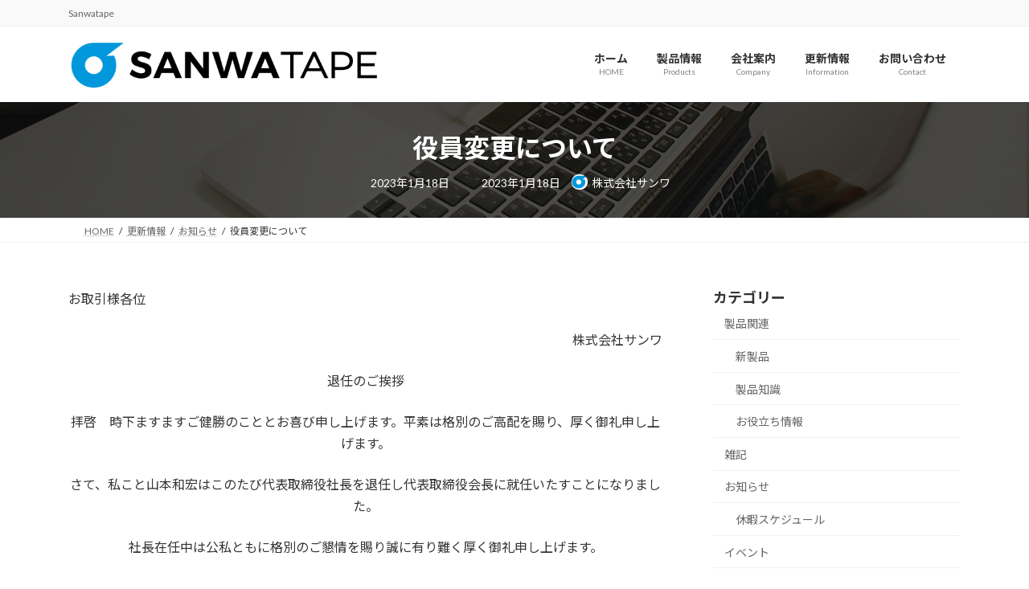

--- FILE ---
content_type: text/html; charset=UTF-8
request_url: https://sanwatape.com/change-pre/
body_size: 18339
content:
<!DOCTYPE html>
<html lang="ja">
<head>
<meta charset="utf-8">
<meta http-equiv="X-UA-Compatible" content="IE=edge">
<meta name="viewport" content="width=device-width, initial-scale=1">
<!-- Google tag (gtag.js) --><style id='wp-img-auto-sizes-contain-inline-css' type='text/css'>img:is([sizes=auto i],[sizes^="auto," i]){contain-intrinsic-size:3000px 1500px}</style><link rel='stylesheet' id='vkExUnit_common_style-css' href='https://sanwatape.com/wp-content/plugins/vk-all-in-one-expansion-unit/assets/css/vkExUnit_style.css?ver=9.113.0.1' media='print' onload="this.media='all'; this.onload=null;"><style id='vkExUnit_common_style-inline-css' type='text/css'>@font-face{font-weight:normal;font-style:normal;font-family:"vk_sns";src:url(https://sanwatape.com/wp-content/plugins/vk-all-in-one-expansion-unit/inc/sns/icons/fonts/vk_sns.eot?-bq20cj);src:url(https://sanwatape.com/wp-content/plugins/vk-all-in-one-expansion-unit/inc/sns/icons/fonts/vk_sns.eot?#iefix-bq20cj) format("embedded-opentype") , url(https://sanwatape.com/wp-content/plugins/vk-all-in-one-expansion-unit/inc/sns/icons/fonts/vk_sns.woff?-bq20cj) format("woff") , url(https://sanwatape.com/wp-content/plugins/vk-all-in-one-expansion-unit/inc/sns/icons/fonts/vk_sns.ttf?-bq20cj) format("truetype") , url(https://sanwatape.com/wp-content/plugins/vk-all-in-one-expansion-unit/inc/sns/icons/fonts/vk_sns.svg?-bq20cj#vk_sns) format("svg")}:root{--ver_page_top_button_url:url(https://sanwatape.com/wp-content/plugins/vk-all-in-one-expansion-unit/assets/images/to-top-btn-icon.svg)}.veu_promotion-alert__content--text{border:1px solid rgba(0,0,0,.125);padding:.5em 1em;border-radius:var(--vk-size-radius);margin-bottom:var(--vk-margin-block-bottom);font-size:.875rem}.veu_promotion-alert__content--text p:last-of-type{margin-bottom:0;margin-top:0}</style><link rel='stylesheet' id='vk-header-top-css' href='https://sanwatape.com/wp-content/plugins/lightning-g3-pro-unit/inc/header-top/package/css/header-top.css?ver=0.1.1' type='text/css' media='all'/><style id='wp-emoji-styles-inline-css' type='text/css'>img.wp-smiley,img.emoji{display:inline!important;border:none!important;box-shadow:none!important;height:1em!important;width:1em!important;margin:0 .07em!important;vertical-align:-.1em!important;background:none!important;padding:0!important}</style><style id='wp-block-library-inline-css' type='text/css'>:root{--wp-block-synced-color:#7a00df;--wp-block-synced-color--rgb:122 , 0 , 223;--wp-bound-block-color:var(--wp-block-synced-color);--wp-editor-canvas-background:#ddd;--wp-admin-theme-color:#007cba;--wp-admin-theme-color--rgb:0 , 124 , 186;--wp-admin-theme-color-darker-10:#006ba1;--wp-admin-theme-color-darker-10--rgb:0 , 107 , 160.5;--wp-admin-theme-color-darker-20:#005a87;--wp-admin-theme-color-darker-20--rgb:0 , 90 , 135;--wp-admin-border-width-focus:2px}@media (min-resolution:192dpi){:root{--wp-admin-border-width-focus:1.5px}}.wp-element-button{cursor:pointer}:root .has-very-light-gray-background-color{background-color:#eee}:root .has-very-dark-gray-background-color{background-color:#313131}:root .has-very-light-gray-color{color:#eee}:root .has-very-dark-gray-color{color:#313131}:root .has-vivid-green-cyan-to-vivid-cyan-blue-gradient-background{background:linear-gradient(135deg,#00d084,#0693e3)}:root .has-purple-crush-gradient-background{background:linear-gradient(135deg,#34e2e4,#4721fb 50%,#ab1dfe)}:root .has-hazy-dawn-gradient-background{background:linear-gradient(135deg,#faaca8,#dad0ec)}:root .has-subdued-olive-gradient-background{background:linear-gradient(135deg,#fafae1,#67a671)}:root .has-atomic-cream-gradient-background{background:linear-gradient(135deg,#fdd79a,#004a59)}:root .has-nightshade-gradient-background{background:linear-gradient(135deg,#330968,#31cdcf)}:root .has-midnight-gradient-background{background:linear-gradient(135deg,#020381,#2874fc)}:root{--wp--preset--font-size--normal:16px;--wp--preset--font-size--huge:42px}.has-regular-font-size{font-size:1em}.has-larger-font-size{font-size:2.625em}.has-normal-font-size{font-size:var(--wp--preset--font-size--normal)}.has-huge-font-size{font-size:var(--wp--preset--font-size--huge)}.has-text-align-center{text-align:center}.has-text-align-left{text-align:left}.has-text-align-right{text-align:right}.has-fit-text{white-space:nowrap!important}#end-resizable-editor-section{display:none}.aligncenter{clear:both}.items-justified-left{justify-content:flex-start}.items-justified-center{justify-content:center}.items-justified-right{justify-content:flex-end}.items-justified-space-between{justify-content:space-between}.screen-reader-text{border:0;clip-path:inset(50%);height:1px;margin:-1px;overflow:hidden;padding:0;position:absolute;width:1px;word-wrap:normal!important}.screen-reader-text:focus{background-color:#ddd;clip-path:none;color:#444;display:block;font-size:1em;height:auto;left:5px;line-height:normal;padding:15px 23px 14px;text-decoration:none;top:5px;width:auto;z-index:100000}html :where(.has-border-color){border-style:solid}html :where([style*=border-top-color]){border-top-style:solid}html :where([style*=border-right-color]){border-right-style:solid}html :where([style*=border-bottom-color]){border-bottom-style:solid}html :where([style*=border-left-color]){border-left-style:solid}html :where([style*=border-width]){border-style:solid}html :where([style*=border-top-width]){border-top-style:solid}html :where([style*=border-right-width]){border-right-style:solid}html :where([style*=border-bottom-width]){border-bottom-style:solid}html :where([style*=border-left-width]){border-left-style:solid}html :where(img[class*=wp-image-]){height:auto;max-width:100%}:where(figure){margin:0 0 1em}html :where(.is-position-sticky){--wp-admin--admin-bar--position-offset:var(--wp-admin--admin-bar--height,0)}@media screen and (max-width:600px){html :where(.is-position-sticky){--wp-admin--admin-bar--position-offset:0}}.vk-cols--reverse{flex-direction:row-reverse}.vk-cols--hasbtn{margin-bottom:0}.vk-cols--hasbtn>.row>.vk_gridColumn_item,.vk-cols--hasbtn>.wp-block-column{position:relative;padding-bottom:3em}.vk-cols--hasbtn>.row>.vk_gridColumn_item>.wp-block-buttons,.vk-cols--hasbtn>.row>.vk_gridColumn_item>.vk_button,.vk-cols--hasbtn>.wp-block-column>.wp-block-buttons,.vk-cols--hasbtn>.wp-block-column>.vk_button{position:absolute;bottom:0;width:100%}.vk-cols--fit.wp-block-columns{gap:0}.vk-cols--fit.wp-block-columns,.vk-cols--fit.wp-block-columns:not(.is-not-stacked-on-mobile){margin-top:0;margin-bottom:0;justify-content:space-between}.vk-cols--fit.wp-block-columns>.wp-block-column *:last-child,.vk-cols--fit.wp-block-columns:not(.is-not-stacked-on-mobile)>.wp-block-column *:last-child{margin-bottom:0}.vk-cols--fit.wp-block-columns>.wp-block-column>.wp-block-cover,.vk-cols--fit.wp-block-columns:not(.is-not-stacked-on-mobile)>.wp-block-column>.wp-block-cover{margin-top:0}.vk-cols--fit.wp-block-columns.has-background,.vk-cols--fit.wp-block-columns:not(.is-not-stacked-on-mobile).has-background{padding:0}@media (max-width:599px){.vk-cols--fit.wp-block-columns:not(.has-background)>.wp-block-column:not(.has-background),.vk-cols--fit.wp-block-columns:not(.is-not-stacked-on-mobile):not(.has-background)>.wp-block-column:not(.has-background){padding-left:0!important;padding-right:0!important}}@media (min-width:782px){.vk-cols--fit.wp-block-columns .block-editor-block-list__block.wp-block-column:not(:first-child),.vk-cols--fit.wp-block-columns>.wp-block-column:not(:first-child),.vk-cols--fit.wp-block-columns:not(.is-not-stacked-on-mobile) .block-editor-block-list__block.wp-block-column:not(:first-child),.vk-cols--fit.wp-block-columns:not(.is-not-stacked-on-mobile)>.wp-block-column:not(:first-child){margin-left:0}}@media (min-width:600px) and (max-width:781px){.vk-cols--fit.wp-block-columns .wp-block-column:nth-child(2n),.vk-cols--fit.wp-block-columns:not(.is-not-stacked-on-mobile) .wp-block-column:nth-child(2n){margin-left:0}.vk-cols--fit.wp-block-columns .wp-block-column:not(:only-child),.vk-cols--fit.wp-block-columns:not(.is-not-stacked-on-mobile) .wp-block-column:not(:only-child){flex-basis:50%!important}}.vk-cols--fit--gap1.wp-block-columns{gap:1px}@media (min-width:600px) and (max-width:781px){.vk-cols--fit--gap1.wp-block-columns .wp-block-column:not(:only-child){flex-basis:calc(50% - 1px)!important}}.vk-cols--fit.vk-cols--grid>.block-editor-block-list__block,.vk-cols--fit.vk-cols--grid>.wp-block-column,.vk-cols--fit.vk-cols--grid:not(.is-not-stacked-on-mobile)>.block-editor-block-list__block,.vk-cols--fit.vk-cols--grid:not(.is-not-stacked-on-mobile)>.wp-block-column{flex-basis:50%;box-sizing:border-box}@media (max-width:599px){.vk-cols--fit.vk-cols--grid.vk-cols--grid--alignfull>.wp-block-column:nth-child(2)>.wp-block-cover,.vk-cols--fit.vk-cols--grid.vk-cols--grid--alignfull>.wp-block-column:nth-child(2)>.vk_outer,.vk-cols--fit.vk-cols--grid:not(.is-not-stacked-on-mobile).vk-cols--grid--alignfull>.wp-block-column:nth-child(2)>.wp-block-cover,.vk-cols--fit.vk-cols--grid:not(.is-not-stacked-on-mobile).vk-cols--grid--alignfull>.wp-block-column:nth-child(2)>.vk_outer{width:100vw;margin-right:calc((100% - 100vw)/2);margin-left:calc((100% - 100vw)/2)}}@media (min-width:600px){.vk-cols--fit.vk-cols--grid.vk-cols--grid--alignfull>.wp-block-column:nth-child(2)>.wp-block-cover,.vk-cols--fit.vk-cols--grid.vk-cols--grid--alignfull>.wp-block-column:nth-child(2)>.vk_outer,.vk-cols--fit.vk-cols--grid:not(.is-not-stacked-on-mobile).vk-cols--grid--alignfull>.wp-block-column:nth-child(2)>.wp-block-cover,.vk-cols--fit.vk-cols--grid:not(.is-not-stacked-on-mobile).vk-cols--grid--alignfull>.wp-block-column:nth-child(2)>.vk_outer{margin-right:calc(100% - 50vw);width:50vw}.vk-cols--fit.vk-cols--grid.vk-cols--grid--alignfull.vk-cols--reverse>.wp-block-column,.vk-cols--fit.vk-cols--grid:not(.is-not-stacked-on-mobile).vk-cols--grid--alignfull.vk-cols--reverse>.wp-block-column{margin-left:0;margin-right:0}.vk-cols--fit.vk-cols--grid.vk-cols--grid--alignfull.vk-cols--reverse>.wp-block-column:nth-child(2)>.wp-block-cover,.vk-cols--fit.vk-cols--grid.vk-cols--grid--alignfull.vk-cols--reverse>.wp-block-column:nth-child(2)>.vk_outer,.vk-cols--fit.vk-cols--grid:not(.is-not-stacked-on-mobile).vk-cols--grid--alignfull.vk-cols--reverse>.wp-block-column:nth-child(2)>.wp-block-cover,.vk-cols--fit.vk-cols--grid:not(.is-not-stacked-on-mobile).vk-cols--grid--alignfull.vk-cols--reverse>.wp-block-column:nth-child(2)>.vk_outer{margin-left:calc(100% - 50vw)}}.vk-cols--menu h2,.vk-cols--menu h3,.vk-cols--menu h4,.vk-cols--menu h5{margin-bottom:.2em;text-shadow:#000 0 0 10px}.vk-cols--menu h2:first-child,.vk-cols--menu h3:first-child,.vk-cols--menu h4:first-child,.vk-cols--menu h5:first-child{margin-top:0}.vk-cols--menu p{margin-bottom:1rem;text-shadow:#000 0 0 10px}.vk-cols--menu .wp-block-cover__inner-container:last-child{margin-bottom:0}.vk-cols--fitbnrs .wp-block-column .wp-block-cover:hover img{filter:unset}.vk-cols--fitbnrs .wp-block-column .wp-block-cover:hover{background-color:unset}.vk-cols--fitbnrs .wp-block-column .wp-block-cover:hover .wp-block-cover__image-background{filter:unset!important}.vk-cols--fitbnrs .wp-block-cover .wp-block-cover__inner-container{position:absolute;height:100%;width:100%}.vk-cols--fitbnrs .vk_button{height:100%;margin:0}.vk-cols--fitbnrs .vk_button .vk_button_btn,.vk-cols--fitbnrs .vk_button .btn{height:100%;width:100%;border:none;box-shadow:none;background-color:unset!important;transition:unset}.vk-cols--fitbnrs .vk_button .vk_button_btn:hover,.vk-cols--fitbnrs .vk_button .btn:hover{transition:unset}.vk-cols--fitbnrs .vk_button .vk_button_btn:after,.vk-cols--fitbnrs .vk_button .btn:after{border:none}.vk-cols--fitbnrs .vk_button .vk_button_link_txt{width:100%;position:absolute;top:50%;left:50%;transform:translateY(-50%) translateX(-50%);font-size:2rem;text-shadow:#000 0 0 10px}.vk-cols--fitbnrs .vk_button .vk_button_link_subCaption{width:100%;position:absolute;top:calc(50% + 2.2em);left:50%;transform:translateY(-50%) translateX(-50%);text-shadow:#000 0 0 10px}@media (min-width:992px){.vk-cols--media.wp-block-columns{gap:3rem}}.vk-fit-map figure{margin-bottom:0}.vk-fit-map iframe{position:relative;margin-bottom:0;display:block;max-height:400px;width:100vw}.vk-fit-map:is(.alignfull,.alignwide) div{max-width:100%}.vk-table--th--width25 :where(tr>*:first-child){width:25%}.vk-table--th--width30 :where(tr>*:first-child){width:30%}.vk-table--th--width35 :where(tr>*:first-child){width:35%}.vk-table--th--width40 :where(tr>*:first-child){width:40%}.vk-table--th--bg-bright :where(tr>*:first-child){background-color:var(--wp--preset--color--bg-secondary,rgba(0,0,0,.05))}@media (max-width:599px){.vk-table--mobile-block :is(th,td){width:100%;display:block}.vk-table--mobile-block.wp-block-table table :is(th,td){border-top:none}}.vk-table--width--th25 :where(tr>*:first-child){width:25%}.vk-table--width--th30 :where(tr>*:first-child){width:30%}.vk-table--width--th35 :where(tr>*:first-child){width:35%}.vk-table--width--th40 :where(tr>*:first-child){width:40%}.no-margin{margin:0}@media (max-width:599px){.wp-block-image.vk-aligncenter--mobile>.alignright{float:none;margin-left:auto;margin-right:auto}.vk-no-padding-horizontal--mobile{padding-left:0!important;padding-right:0!important}}:root{--wp--preset--color--vk-color-primary:#337ab7}:root{--vk-color-primary:var(--wp--preset--color--vk-color-primary)}:root{--wp--preset--color--vk-color-primary-dark:#296292}:root{--vk-color-primary-dark:var(--wp--preset--color--vk-color-primary-dark)}:root{--wp--preset--color--vk-color-primary-vivid:#3886c9}:root{--vk-color-primary-vivid:var(--wp--preset--color--vk-color-primary-vivid)}</style><style id='wp-block-paragraph-inline-css' type='text/css'>.is-small-text{font-size:.875em}.is-regular-text{font-size:1em}.is-large-text{font-size:2.25em}.is-larger-text{font-size:3em}.has-drop-cap:not(:focus):first-letter{float:left;font-size:8.4em;font-style:normal;font-weight:100;line-height:.68;margin:.05em .1em 0 0;text-transform:uppercase}body.rtl .has-drop-cap:not(:focus):first-letter{float:none;margin-left:.1em}p.has-drop-cap.has-background{overflow:hidden}:root :where(p.has-background){padding:1.25em 2.375em}:where(p.has-text-color:not(.has-link-color)) a{color:inherit}p.has-text-align-left[style*="writing-mode:vertical-lr"],p.has-text-align-right[style*="writing-mode:vertical-rl"]{rotate:180deg}</style><style id='global-styles-inline-css' type='text/css'>:root{--wp--preset--aspect-ratio--square:1;--wp--preset--aspect-ratio--4-3: 4/3;--wp--preset--aspect-ratio--3-4: 3/4;--wp--preset--aspect-ratio--3-2: 3/2;--wp--preset--aspect-ratio--2-3: 2/3;--wp--preset--aspect-ratio--16-9: 16/9;--wp--preset--aspect-ratio--9-16: 9/16;--wp--preset--color--black:#000;--wp--preset--color--cyan-bluish-gray:#abb8c3;--wp--preset--color--white:#fff;--wp--preset--color--pale-pink:#f78da7;--wp--preset--color--vivid-red:#cf2e2e;--wp--preset--color--luminous-vivid-orange:#ff6900;--wp--preset--color--luminous-vivid-amber:#fcb900;--wp--preset--color--light-green-cyan:#7bdcb5;--wp--preset--color--vivid-green-cyan:#00d084;--wp--preset--color--pale-cyan-blue:#8ed1fc;--wp--preset--color--vivid-cyan-blue:#0693e3;--wp--preset--color--vivid-purple:#9b51e0;--wp--preset--color--vk-color-primary:#337ab7;--wp--preset--color--vk-color-primary-dark:#296292;--wp--preset--color--vk-color-primary-vivid:#3886c9;--wp--preset--gradient--vivid-cyan-blue-to-vivid-purple:linear-gradient(135deg,rgba(6,147,227,1) 0%,#9b51e0 100%);--wp--preset--gradient--light-green-cyan-to-vivid-green-cyan:linear-gradient(135deg,#7adcb4 0%,#00d082 100%);--wp--preset--gradient--luminous-vivid-amber-to-luminous-vivid-orange:linear-gradient(135deg,rgba(252,185,0,1) 0%,rgba(255,105,0,1) 100%);--wp--preset--gradient--luminous-vivid-orange-to-vivid-red:linear-gradient(135deg,rgba(255,105,0,1) 0%,#cf2e2e 100%);--wp--preset--gradient--very-light-gray-to-cyan-bluish-gray:linear-gradient(135deg,#eee 0%,#a9b8c3 100%);--wp--preset--gradient--cool-to-warm-spectrum:linear-gradient(135deg,#4aeadc 0%,#9778d1 20%,#cf2aba 40%,#ee2c82 60%,#fb6962 80%,#fef84c 100%);--wp--preset--gradient--blush-light-purple:linear-gradient(135deg,#ffceec 0%,#9896f0 100%);--wp--preset--gradient--blush-bordeaux:linear-gradient(135deg,#fecda5 0%,#fe2d2d 50%,#6b003e 100%);--wp--preset--gradient--luminous-dusk:linear-gradient(135deg,#ffcb70 0%,#c751c0 50%,#4158d0 100%);--wp--preset--gradient--pale-ocean:linear-gradient(135deg,#fff5cb 0%,#b6e3d4 50%,#33a7b5 100%);--wp--preset--gradient--electric-grass:linear-gradient(135deg,#caf880 0%,#71ce7e 100%);--wp--preset--gradient--midnight:linear-gradient(135deg,#020381 0%,#2874fc 100%);--wp--preset--gradient--vivid-green-cyan-to-vivid-cyan-blue:linear-gradient(135deg,rgba(0,208,132,1) 0%,rgba(6,147,227,1) 100%);--wp--preset--font-size--small:14px;--wp--preset--font-size--medium:20px;--wp--preset--font-size--large:24px;--wp--preset--font-size--x-large:42px;--wp--preset--font-size--regular:16px;--wp--preset--font-size--huge:36px;--wp--preset--spacing--20:.44rem;--wp--preset--spacing--30:.67rem;--wp--preset--spacing--40:1rem;--wp--preset--spacing--50:1.5rem;--wp--preset--spacing--60:2.25rem;--wp--preset--spacing--70:3.38rem;--wp--preset--spacing--80:5.06rem;--wp--preset--shadow--natural:6px 6px 9px rgba(0,0,0,.2);--wp--preset--shadow--deep:12px 12px 50px rgba(0,0,0,.4);--wp--preset--shadow--sharp:6px 6px 0 rgba(0,0,0,.2);--wp--preset--shadow--outlined:6px 6px 0 -3px #fff , 6px 6px #000;--wp--preset--shadow--crisp:6px 6px 0 #000}:where(.is-layout-flex){gap:.5em}:where(.is-layout-grid){gap:.5em}body .is-layout-flex{display:flex}.is-layout-flex{flex-wrap:wrap;align-items:center}.is-layout-flex > :is(*, div){margin:0}body .is-layout-grid{display:grid}.is-layout-grid > :is(*, div){margin:0}:where(.wp-block-columns.is-layout-flex){gap:2em}:where(.wp-block-columns.is-layout-grid){gap:2em}:where(.wp-block-post-template.is-layout-flex){gap:1.25em}:where(.wp-block-post-template.is-layout-grid){gap:1.25em}.has-black-color{color:var(--wp--preset--color--black)!important}.has-cyan-bluish-gray-color{color:var(--wp--preset--color--cyan-bluish-gray)!important}.has-white-color{color:var(--wp--preset--color--white)!important}.has-pale-pink-color{color:var(--wp--preset--color--pale-pink)!important}.has-vivid-red-color{color:var(--wp--preset--color--vivid-red)!important}.has-luminous-vivid-orange-color{color:var(--wp--preset--color--luminous-vivid-orange)!important}.has-luminous-vivid-amber-color{color:var(--wp--preset--color--luminous-vivid-amber)!important}.has-light-green-cyan-color{color:var(--wp--preset--color--light-green-cyan)!important}.has-vivid-green-cyan-color{color:var(--wp--preset--color--vivid-green-cyan)!important}.has-pale-cyan-blue-color{color:var(--wp--preset--color--pale-cyan-blue)!important}.has-vivid-cyan-blue-color{color:var(--wp--preset--color--vivid-cyan-blue)!important}.has-vivid-purple-color{color:var(--wp--preset--color--vivid-purple)!important}.has-vk-color-primary-color{color:var(--wp--preset--color--vk-color-primary)!important}.has-vk-color-primary-dark-color{color:var(--wp--preset--color--vk-color-primary-dark)!important}.has-vk-color-primary-vivid-color{color:var(--wp--preset--color--vk-color-primary-vivid)!important}.has-black-background-color{background-color:var(--wp--preset--color--black)!important}.has-cyan-bluish-gray-background-color{background-color:var(--wp--preset--color--cyan-bluish-gray)!important}.has-white-background-color{background-color:var(--wp--preset--color--white)!important}.has-pale-pink-background-color{background-color:var(--wp--preset--color--pale-pink)!important}.has-vivid-red-background-color{background-color:var(--wp--preset--color--vivid-red)!important}.has-luminous-vivid-orange-background-color{background-color:var(--wp--preset--color--luminous-vivid-orange)!important}.has-luminous-vivid-amber-background-color{background-color:var(--wp--preset--color--luminous-vivid-amber)!important}.has-light-green-cyan-background-color{background-color:var(--wp--preset--color--light-green-cyan)!important}.has-vivid-green-cyan-background-color{background-color:var(--wp--preset--color--vivid-green-cyan)!important}.has-pale-cyan-blue-background-color{background-color:var(--wp--preset--color--pale-cyan-blue)!important}.has-vivid-cyan-blue-background-color{background-color:var(--wp--preset--color--vivid-cyan-blue)!important}.has-vivid-purple-background-color{background-color:var(--wp--preset--color--vivid-purple)!important}.has-vk-color-primary-background-color{background-color:var(--wp--preset--color--vk-color-primary)!important}.has-vk-color-primary-dark-background-color{background-color:var(--wp--preset--color--vk-color-primary-dark)!important}.has-vk-color-primary-vivid-background-color{background-color:var(--wp--preset--color--vk-color-primary-vivid)!important}.has-black-border-color{border-color:var(--wp--preset--color--black)!important}.has-cyan-bluish-gray-border-color{border-color:var(--wp--preset--color--cyan-bluish-gray)!important}.has-white-border-color{border-color:var(--wp--preset--color--white)!important}.has-pale-pink-border-color{border-color:var(--wp--preset--color--pale-pink)!important}.has-vivid-red-border-color{border-color:var(--wp--preset--color--vivid-red)!important}.has-luminous-vivid-orange-border-color{border-color:var(--wp--preset--color--luminous-vivid-orange)!important}.has-luminous-vivid-amber-border-color{border-color:var(--wp--preset--color--luminous-vivid-amber)!important}.has-light-green-cyan-border-color{border-color:var(--wp--preset--color--light-green-cyan)!important}.has-vivid-green-cyan-border-color{border-color:var(--wp--preset--color--vivid-green-cyan)!important}.has-pale-cyan-blue-border-color{border-color:var(--wp--preset--color--pale-cyan-blue)!important}.has-vivid-cyan-blue-border-color{border-color:var(--wp--preset--color--vivid-cyan-blue)!important}.has-vivid-purple-border-color{border-color:var(--wp--preset--color--vivid-purple)!important}.has-vk-color-primary-border-color{border-color:var(--wp--preset--color--vk-color-primary)!important}.has-vk-color-primary-dark-border-color{border-color:var(--wp--preset--color--vk-color-primary-dark)!important}.has-vk-color-primary-vivid-border-color{border-color:var(--wp--preset--color--vk-color-primary-vivid)!important}.has-vivid-cyan-blue-to-vivid-purple-gradient-background{background:var(--wp--preset--gradient--vivid-cyan-blue-to-vivid-purple)!important}.has-light-green-cyan-to-vivid-green-cyan-gradient-background{background:var(--wp--preset--gradient--light-green-cyan-to-vivid-green-cyan)!important}.has-luminous-vivid-amber-to-luminous-vivid-orange-gradient-background{background:var(--wp--preset--gradient--luminous-vivid-amber-to-luminous-vivid-orange)!important}.has-luminous-vivid-orange-to-vivid-red-gradient-background{background:var(--wp--preset--gradient--luminous-vivid-orange-to-vivid-red)!important}.has-very-light-gray-to-cyan-bluish-gray-gradient-background{background:var(--wp--preset--gradient--very-light-gray-to-cyan-bluish-gray)!important}.has-cool-to-warm-spectrum-gradient-background{background:var(--wp--preset--gradient--cool-to-warm-spectrum)!important}.has-blush-light-purple-gradient-background{background:var(--wp--preset--gradient--blush-light-purple)!important}.has-blush-bordeaux-gradient-background{background:var(--wp--preset--gradient--blush-bordeaux)!important}.has-luminous-dusk-gradient-background{background:var(--wp--preset--gradient--luminous-dusk)!important}.has-pale-ocean-gradient-background{background:var(--wp--preset--gradient--pale-ocean)!important}.has-electric-grass-gradient-background{background:var(--wp--preset--gradient--electric-grass)!important}.has-midnight-gradient-background{background:var(--wp--preset--gradient--midnight)!important}.has-small-font-size{font-size:var(--wp--preset--font-size--small)!important}.has-medium-font-size{font-size:var(--wp--preset--font-size--medium)!important}.has-large-font-size{font-size:var(--wp--preset--font-size--large)!important}.has-x-large-font-size{font-size:var(--wp--preset--font-size--x-large)!important}</style><style id='classic-theme-styles-inline-css' type='text/css'>.wp-block-button__link{color:#fff;background-color:#32373c;border-radius:9999px;box-shadow:none;text-decoration:none;padding:calc(.667em + 2px) calc(1.333em + 2px);font-size:1.125em}.wp-block-file__button{background:#32373c;color:#fff;text-decoration:none}</style><link rel='stylesheet' id='contact-form-7-css' href='https://sanwatape.com/wp-content/plugins/contact-form-7/includes/css/styles.css?ver=6.1.4' media='print' onload="this.media='all'; this.onload=null;"><link rel='stylesheet' id='cf7msm_styles-css' href='https://sanwatape.com/wp-content/plugins/contact-form-7-multi-step-module/resources/cf7msm.css?ver=4.5' media='print' onload="this.media='all'; this.onload=null;"><link rel='stylesheet' id='vk-swiper-style-css' href='https://sanwatape.com/wp-content/plugins/vk-blocks-pro/vendor/vektor-inc/vk-swiper/src/assets/css/swiper-bundle.min.css?ver=11.0.2' type='text/css' media='all'/><link rel='stylesheet' id='set_vk_post_autor_css-css' href='https://sanwatape.com/wp-content/plugins/vk-post-author-display/assets/css/vk-post-author.css?ver=1.26.2' media='print' onload="this.media='all'; this.onload=null;"><link rel='stylesheet' id='lightning-common-style-css' href='https://sanwatape.com/wp-content/themes/lightning/_g3/assets/css/style.css?ver=15.29.4' type='text/css' media='all'/><style id='lightning-common-style-inline-css' type='text/css'>:root{--vk-color-primary:#337ab7;--vk-color-primary-dark:#296292;--vk-color-primary-vivid:#3886c9;--g_nav_main_acc_icon_open_url:url(https://sanwatape.com/wp-content/themes/lightning/_g3/inc/vk-mobile-nav/package/images/vk-menu-acc-icon-open-black.svg);--g_nav_main_acc_icon_close_url:url(https://sanwatape.com/wp-content/themes/lightning/_g3/inc/vk-mobile-nav/package/images/vk-menu-close-black.svg);--g_nav_sub_acc_icon_open_url:url(https://sanwatape.com/wp-content/themes/lightning/_g3/inc/vk-mobile-nav/package/images/vk-menu-acc-icon-open-white.svg);--g_nav_sub_acc_icon_close_url:url(https://sanwatape.com/wp-content/themes/lightning/_g3/inc/vk-mobile-nav/package/images/vk-menu-close-white.svg)}:root{--swiper-navigation-color:#fff}html{scroll-padding-top:var(--vk-size-admin-bar)}:root{}.main-section{}:root{--vk-mobile-nav-menu-btn-bg-src:url(https://sanwatape.com/wp-content/themes/lightning/_g3/inc/vk-mobile-nav/package/images/vk-menu-btn-black.svg);--vk-mobile-nav-menu-btn-close-bg-src:url(https://sanwatape.com/wp-content/themes/lightning/_g3/inc/vk-mobile-nav/package/images/vk-menu-close-black.svg);--vk-menu-acc-icon-open-black-bg-src:url(https://sanwatape.com/wp-content/themes/lightning/_g3/inc/vk-mobile-nav/package/images/vk-menu-acc-icon-open-black.svg);--vk-menu-acc-icon-open-white-bg-src:url(https://sanwatape.com/wp-content/themes/lightning/_g3/inc/vk-mobile-nav/package/images/vk-menu-acc-icon-open-white.svg);--vk-menu-acc-icon-close-black-bg-src:url(https://sanwatape.com/wp-content/themes/lightning/_g3/inc/vk-mobile-nav/package/images/vk-menu-close-black.svg);--vk-menu-acc-icon-close-white-bg-src:url(https://sanwatape.com/wp-content/themes/lightning/_g3/inc/vk-mobile-nav/package/images/vk-menu-close-white.svg)}</style><link rel='stylesheet' id='lightning-design-style-css' href='https://sanwatape.com/wp-content/themes/lightning/_g3/design-skin/origin3/css/style.css?ver=15.29.4' type='text/css' media='all'/><style id='lightning-design-style-inline-css' type='text/css'>.tagcloud a:before{font-family:"Font Awesome 7 Free";content:"\f02b";font-weight:bold}.vk-campaign-text{color:#fff;background-color:#eab010}.vk-campaign-text_btn,.vk-campaign-text_btn:link,.vk-campaign-text_btn:visited,.vk-campaign-text_btn:focus,.vk-campaign-text_btn:active{background:#fff;color:#4c4c4c}a.vk-campaign-text_btn:hover{background:#eab010;color:#fff}.vk-campaign-text_link,.vk-campaign-text_link:link,.vk-campaign-text_link:hover,.vk-campaign-text_link:visited,.vk-campaign-text_link:active,.vk-campaign-text_link:focus{color:#fff}:root{--vk-page-header-url:url(https://sanwatape.com/wp-content/plugins/lightning-g3-pro-unit/inc/page-header/package/images/header-sample.jpg)}@media (max-width:575.98px ){:root{--vk-page-header-url:url(https://sanwatape.com/wp-content/plugins/lightning-g3-pro-unit/inc/page-header/package/images/header-sample.jpg)}}.page-header{position:relative;color:#fff;background:var(--vk-page-header-url,url(https://sanwatape.com/wp-content/plugins/lightning-g3-pro-unit/inc/page-header/package/images/header-sample.jpg)) no-repeat 50% center;background-size:cover;min-height:9rem}.page-header::before{content:"";position:absolute;top:0;left:0;background-color:#000;opacity:.7;width:100%;height:100%}</style><link rel='stylesheet' id='vk-blog-card-css' href='https://sanwatape.com/wp-content/themes/lightning/_g3/inc/vk-wp-oembed-blog-card/package/css/blog-card.css?ver=6.9' media='print' onload="this.media='all'; this.onload=null;"><link rel='stylesheet' id='veu-cta-css' href='https://sanwatape.com/wp-content/plugins/vk-all-in-one-expansion-unit/inc/call-to-action/package/assets/css/style.css?ver=9.113.0.1' media='print' onload="this.media='all'; this.onload=null;"><link rel='stylesheet' id='vk-blocks-build-css-css' href='https://sanwatape.com/wp-content/plugins/vk-blocks-pro/build/block-build.css?ver=1.94.0.0' type='text/css' media='all'/><style id='vk-blocks-build-css-inline-css' type='text/css'>:root{--vk_flow-arrow:url(https://sanwatape.com/wp-content/plugins/vk-blocks-pro/inc/vk-blocks/images/arrow_bottom.svg);--vk_image-mask-circle:url(https://sanwatape.com/wp-content/plugins/vk-blocks-pro/inc/vk-blocks/images/circle.svg);--vk_image-mask-wave01:url(https://sanwatape.com/wp-content/plugins/vk-blocks-pro/inc/vk-blocks/images/wave01.svg);--vk_image-mask-wave02:url(https://sanwatape.com/wp-content/plugins/vk-blocks-pro/inc/vk-blocks/images/wave02.svg);--vk_image-mask-wave03:url(https://sanwatape.com/wp-content/plugins/vk-blocks-pro/inc/vk-blocks/images/wave03.svg);--vk_image-mask-wave04:url(https://sanwatape.com/wp-content/plugins/vk-blocks-pro/inc/vk-blocks/images/wave04.svg)}:root{--vk-balloon-border-width:1px;--vk-balloon-speech-offset:-12px}</style><link rel='stylesheet' id='vk-font-awesome-css' href='https://sanwatape.com/wp-content/plugins/vk-post-author-display/vendor/vektor-inc/font-awesome-versions/src/font-awesome/css/all.min.css?ver=7.1.0' media='print' onload="this.media='all'; this.onload=null;"><link rel='stylesheet' id='lightning-theme-style-css' href='https://sanwatape.com/wp-content/themes/lightning_child/style.css?ver=15.29.4' media='print' onload="this.media='all'; this.onload=null;"><link rel='stylesheet' id='vk-header-layout-css' href='https://sanwatape.com/wp-content/plugins/lightning-g3-pro-unit/inc/header-layout/package/css/header-layout.css?ver=0.29.2' type='text/css' media='all'/><style id='vk-header-layout-inline-css' type='text/css'>:root{--vk-header-logo-url:url(https://sanwatape.com/wp-content/uploads/2024/04/rogo_color-logo-yokonaga2.jpg)}</style><link rel='stylesheet' id='vk-campaign-text-css' href='https://sanwatape.com/wp-content/plugins/lightning-g3-pro-unit/inc/vk-campaign-text/package/css/vk-campaign-text.css?ver=0.1.0' type='text/css' media='all'/><link rel='stylesheet' id='vk-mobile-fix-nav-css' href='https://sanwatape.com/wp-content/plugins/lightning-g3-pro-unit/inc/vk-mobile-fix-nav/package/css/vk-mobile-fix-nav.css?ver=0.0.0' type='text/css' media='all'/><style type="text/css" id="wp-custom-css">.site-footer-copyright p:nth-child(2) {display:none}input[type="text"],input[type="password"],input[type="datetime"],input[type="date"],input[type="month"],input[type="time"],input[type="week"],input[type="number"],input[type="email"],input[type="url"],input[type="search"],input[type="tel"],input[type="color"],select,textarea{display:block;width:100%;height:45px;margin-bottom:0;padding:0 12px;border:0;border-radius:3px;box-shadow:none;background-color:#f6f8f8;color:#5c6b80;font-size:1em;vertical-align:middle;line-height:45px;transition:background-color .24s ease-in-out}table.CF7_table textarea{resize:vertical;max-width:100%;min-height:300px;line-height:1.5em;padding:.5em;overflow:auto}.CF7_table input,.CF7_table select,.CF7_table textarea{border:1px solid #d8d8d8}table.CF7_table{width:100%;margin:0 auto;border:none!important}table.CF7_table tr{border-top:1px solid #e5e5e5}table.CF7_table th{width:30%;background-color:#f6f8f8;font-size:15px;vertical-align:middle}table.CF7_table tr,table.CF7_table th,table.CF7_table td{padding:.75rem .75rem!important;background:none!important;border:none!important}.single .entry-content table.CF7_table,.page .entry-content table.CF7_table{display:table}.CF7_table ::placeholder{color:#797979}.CF7_req{font-size:.9em;padding:4px 7px;background:#1e90ff;color:#fff;border-radius:3px;margin-right:1em}.CF7_unreq{font-size:.9em;padding:4px 7px;background:#bdbdbd;color:#fff;border-radius:3px;margin-right:1em}@media screen and (max-width:768px){table.CF7_table{width:90%}.CF7_table tr,.CF7_table td,.CF7_table th{display:block;width:100%!important;line-height:2.5em}.CF7_table th{background-color:#f6f8f8}}.wpcf7 input.wpcf7-submit{background-color:#1e90ff;border:2px solid #1e90ff;color:#fff;font-size:1.2em;font-weight:bold;margin:0 auto;padding:15px 30px;transition:all .5s 0s ease}.wpcf7 input.wpcf7-submit:hover{background:#fff;color:#1e90ff}.CF7_btn{text-align:center;margin:20px}.wpcf7-spinner{width:0;margin:0}</style><link rel='stylesheet' id='add_google_fonts_Lato-css' href='//fonts.googleapis.com/css2?family=Lato%3Awght%40400%3B700&#038;display=swap&#038;subset=japanese&#038;ver=15.29.4' media='print' onload="this.media='all'; this.onload=null;"><link rel='stylesheet' id='add_google_fonts_noto_sans-css' href='//fonts.googleapis.com/css2?family=Noto+Sans+JP%3Awght%40400%3B700&#038;display=swap&#038;subset=japanese&#038;ver=15.29.4' media='print' onload="this.media='all'; this.onload=null;"><script async src="https://www.googletagmanager.com/gtag/js?id=G-TLC9EE8RDB"></script><script>window.dataLayer = window.dataLayer || [];function gtag(){dataLayer.push(arguments);}gtag('js', new Date());gtag('config', 'G-TLC9EE8RDB');gtag('config', 'UA-118734800-1');</script>
<title>役員変更について | 株式会社サンワ</title>
<meta name='robots' content='max-image-preview:large'/>
<link rel='dns-prefetch' href='//yubinbango.github.io'/>
<link rel="alternate" type="application/rss+xml" title="株式会社サンワ &raquo; フィード" href="https://sanwatape.com/feed/"/>
<link rel="alternate" type="application/rss+xml" title="株式会社サンワ &raquo; コメントフィード" href="https://sanwatape.com/comments/feed/"/>
<link rel="alternate" title="oEmbed (JSON)" type="application/json+oembed" href="https://sanwatape.com/wp-json/oembed/1.0/embed?url=https%3A%2F%2Fsanwatape.com%2Fchange-pre%2F"/>
<link rel="alternate" title="oEmbed (XML)" type="text/xml+oembed" href="https://sanwatape.com/wp-json/oembed/1.0/embed?url=https%3A%2F%2Fsanwatape.com%2Fchange-pre%2F&#038;format=xml"/>
<!-- This site uses the Google Analytics by MonsterInsights plugin v9.11.1 - Using Analytics tracking - https://www.monsterinsights.com/ -->
<script src="//www.googletagmanager.com/gtag/js?id=G-TLC9EE8RDB" data-cfasync="false" data-wpfc-render="false" type="text/javascript" async></script>
<script data-cfasync="false" data-wpfc-render="false" type="text/javascript">
				var mi_version = '9.11.1';
				var mi_track_user = true;
				var mi_no_track_reason = '';
								var MonsterInsightsDefaultLocations = {"page_location":"https:\/\/sanwatape.com\/change-pre\/"};
								if ( typeof MonsterInsightsPrivacyGuardFilter === 'function' ) {
					var MonsterInsightsLocations = (typeof MonsterInsightsExcludeQuery === 'object') ? MonsterInsightsPrivacyGuardFilter( MonsterInsightsExcludeQuery ) : MonsterInsightsPrivacyGuardFilter( MonsterInsightsDefaultLocations );
				} else {
					var MonsterInsightsLocations = (typeof MonsterInsightsExcludeQuery === 'object') ? MonsterInsightsExcludeQuery : MonsterInsightsDefaultLocations;
				}

								var disableStrs = [
										'ga-disable-G-TLC9EE8RDB',
									];

				/* Function to detect opted out users */
				function __gtagTrackerIsOptedOut() {
					for (var index = 0; index < disableStrs.length; index++) {
						if (document.cookie.indexOf(disableStrs[index] + '=true') > -1) {
							return true;
						}
					}

					return false;
				}

				/* Disable tracking if the opt-out cookie exists. */
				if (__gtagTrackerIsOptedOut()) {
					for (var index = 0; index < disableStrs.length; index++) {
						window[disableStrs[index]] = true;
					}
				}

				/* Opt-out function */
				function __gtagTrackerOptout() {
					for (var index = 0; index < disableStrs.length; index++) {
						document.cookie = disableStrs[index] + '=true; expires=Thu, 31 Dec 2099 23:59:59 UTC; path=/';
						window[disableStrs[index]] = true;
					}
				}

				if ('undefined' === typeof gaOptout) {
					function gaOptout() {
						__gtagTrackerOptout();
					}
				}
								window.dataLayer = window.dataLayer || [];

				window.MonsterInsightsDualTracker = {
					helpers: {},
					trackers: {},
				};
				if (mi_track_user) {
					function __gtagDataLayer() {
						dataLayer.push(arguments);
					}

					function __gtagTracker(type, name, parameters) {
						if (!parameters) {
							parameters = {};
						}

						if (parameters.send_to) {
							__gtagDataLayer.apply(null, arguments);
							return;
						}

						if (type === 'event') {
														parameters.send_to = monsterinsights_frontend.v4_id;
							var hookName = name;
							if (typeof parameters['event_category'] !== 'undefined') {
								hookName = parameters['event_category'] + ':' + name;
							}

							if (typeof MonsterInsightsDualTracker.trackers[hookName] !== 'undefined') {
								MonsterInsightsDualTracker.trackers[hookName](parameters);
							} else {
								__gtagDataLayer('event', name, parameters);
							}
							
						} else {
							__gtagDataLayer.apply(null, arguments);
						}
					}

					__gtagTracker('js', new Date());
					__gtagTracker('set', {
						'developer_id.dZGIzZG': true,
											});
					if ( MonsterInsightsLocations.page_location ) {
						__gtagTracker('set', MonsterInsightsLocations);
					}
										__gtagTracker('config', 'G-TLC9EE8RDB', {"forceSSL":"true","link_attribution":"true"} );
										window.gtag = __gtagTracker;										(function () {
						/* https://developers.google.com/analytics/devguides/collection/analyticsjs/ */
						/* ga and __gaTracker compatibility shim. */
						var noopfn = function () {
							return null;
						};
						var newtracker = function () {
							return new Tracker();
						};
						var Tracker = function () {
							return null;
						};
						var p = Tracker.prototype;
						p.get = noopfn;
						p.set = noopfn;
						p.send = function () {
							var args = Array.prototype.slice.call(arguments);
							args.unshift('send');
							__gaTracker.apply(null, args);
						};
						var __gaTracker = function () {
							var len = arguments.length;
							if (len === 0) {
								return;
							}
							var f = arguments[len - 1];
							if (typeof f !== 'object' || f === null || typeof f.hitCallback !== 'function') {
								if ('send' === arguments[0]) {
									var hitConverted, hitObject = false, action;
									if ('event' === arguments[1]) {
										if ('undefined' !== typeof arguments[3]) {
											hitObject = {
												'eventAction': arguments[3],
												'eventCategory': arguments[2],
												'eventLabel': arguments[4],
												'value': arguments[5] ? arguments[5] : 1,
											}
										}
									}
									if ('pageview' === arguments[1]) {
										if ('undefined' !== typeof arguments[2]) {
											hitObject = {
												'eventAction': 'page_view',
												'page_path': arguments[2],
											}
										}
									}
									if (typeof arguments[2] === 'object') {
										hitObject = arguments[2];
									}
									if (typeof arguments[5] === 'object') {
										Object.assign(hitObject, arguments[5]);
									}
									if ('undefined' !== typeof arguments[1].hitType) {
										hitObject = arguments[1];
										if ('pageview' === hitObject.hitType) {
											hitObject.eventAction = 'page_view';
										}
									}
									if (hitObject) {
										action = 'timing' === arguments[1].hitType ? 'timing_complete' : hitObject.eventAction;
										hitConverted = mapArgs(hitObject);
										__gtagTracker('event', action, hitConverted);
									}
								}
								return;
							}

							function mapArgs(args) {
								var arg, hit = {};
								var gaMap = {
									'eventCategory': 'event_category',
									'eventAction': 'event_action',
									'eventLabel': 'event_label',
									'eventValue': 'event_value',
									'nonInteraction': 'non_interaction',
									'timingCategory': 'event_category',
									'timingVar': 'name',
									'timingValue': 'value',
									'timingLabel': 'event_label',
									'page': 'page_path',
									'location': 'page_location',
									'title': 'page_title',
									'referrer' : 'page_referrer',
								};
								for (arg in args) {
																		if (!(!args.hasOwnProperty(arg) || !gaMap.hasOwnProperty(arg))) {
										hit[gaMap[arg]] = args[arg];
									} else {
										hit[arg] = args[arg];
									}
								}
								return hit;
							}

							try {
								f.hitCallback();
							} catch (ex) {
							}
						};
						__gaTracker.create = newtracker;
						__gaTracker.getByName = newtracker;
						__gaTracker.getAll = function () {
							return [];
						};
						__gaTracker.remove = noopfn;
						__gaTracker.loaded = true;
						window['__gaTracker'] = __gaTracker;
					})();
									} else {
										console.log("");
					(function () {
						function __gtagTracker() {
							return null;
						}

						window['__gtagTracker'] = __gtagTracker;
						window['gtag'] = __gtagTracker;
					})();
									}
			</script>
<!-- / Google Analytics by MonsterInsights -->
<script type="text/javascript" src="https://sanwatape.com/wp-includes/js/jquery/jquery.min.js?ver=3.7.1" id="jquery-core-js"></script>
<script type="text/javascript" src="https://sanwatape.com/wp-includes/js/jquery/jquery-migrate.min.js?ver=3.4.1" id="jquery-migrate-js"></script>
<script type="text/javascript" id="vk-blocks/breadcrumb-script-js-extra">
/* <![CDATA[ */
var vkBreadcrumbSeparator = {"separator":""};
//# sourceURL=vk-blocks%2Fbreadcrumb-script-js-extra
/* ]]> */
</script>
<script type="text/javascript" src="https://sanwatape.com/wp-content/plugins/vk-blocks-pro/build/vk-breadcrumb.min.js?ver=1.94.0.0" id="vk-blocks/breadcrumb-script-js"></script>
<script type="text/javascript" src="https://sanwatape.com/wp-content/plugins/google-analytics-for-wordpress/assets/js/frontend-gtag.min.js?ver=9.11.1" id="monsterinsights-frontend-script-js" async="async" data-wp-strategy="async"></script>
<script data-cfasync="false" data-wpfc-render="false" type="text/javascript" id='monsterinsights-frontend-script-js-extra'>/* <![CDATA[ */
var monsterinsights_frontend = {"js_events_tracking":"true","download_extensions":"doc,pdf,ppt,zip,xls,docx,pptx,xlsx","inbound_paths":"[{\"path\":\"\\\/go\\\/\",\"label\":\"affiliate\"},{\"path\":\"\\\/recommend\\\/\",\"label\":\"affiliate\"}]","home_url":"https:\/\/sanwatape.com","hash_tracking":"false","v4_id":"G-TLC9EE8RDB"};/* ]]> */
</script>
<link rel="https://api.w.org/" href="https://sanwatape.com/wp-json/"/><link rel="alternate" title="JSON" type="application/json" href="https://sanwatape.com/wp-json/wp/v2/posts/2284"/><link rel="EditURI" type="application/rsd+xml" title="RSD" href="https://sanwatape.com/xmlrpc.php?rsd"/>
<meta name="generator" content="WordPress 6.9"/>
<link rel="canonical" href="https://sanwatape.com/change-pre/"/>
<link rel='shortlink' href='https://sanwatape.com/?p=2284'/>
<link rel="icon" href="https://sanwatape.com/wp-content/uploads/2024/04/cropped-rogo-only_color-32x32.png" sizes="32x32"/>
<link rel="icon" href="https://sanwatape.com/wp-content/uploads/2024/04/cropped-rogo-only_color-192x192.png" sizes="192x192"/>
<link rel="apple-touch-icon" href="https://sanwatape.com/wp-content/uploads/2024/04/cropped-rogo-only_color-180x180.png"/>
<meta name="msapplication-TileImage" content="https://sanwatape.com/wp-content/uploads/2024/04/cropped-rogo-only_color-270x270.png"/>
<!-- [ VK All in One Expansion Unit Article Structure Data ] --><script type="application/ld+json">{"@context":"https://schema.org/","@type":"Article","headline":"役員変更について","image":"","datePublished":"2023-01-18T11:35:58+09:00","dateModified":"2023-01-18T11:40:49+09:00","author":{"@type":"organization","name":"株式会社サンワ","url":"https://sanwatape.com/","sameAs":""}}</script><!-- [ / VK All in One Expansion Unit Article Structure Data ] --><link rel='preload' id='add_google_fonts_Lato-css-preload' href='//fonts.googleapis.com/css2?family=Lato%3Awght%40400%3B700&#038;display=swap&#038;subset=japanese&#038;ver=15.29.4' as='style' onload="this.onload=null;this.rel='stylesheet'"/>
<link rel='preload' id='add_google_fonts_noto_sans-css-preload' href='//fonts.googleapis.com/css2?family=Noto+Sans+JP%3Awght%40400%3B700&#038;display=swap&#038;subset=japanese&#038;ver=15.29.4' as='style' onload="this.onload=null;this.rel='stylesheet'"/>
</head>
<body class="wp-singular post-template-default single single-post postid-2284 single-format-standard wp-embed-responsive wp-theme-lightning wp-child-theme-lightning_child vk-blocks fa_v7_css sidebar-fix sidebar-fix-priority-top device-pc post-name-change-pre category-%e3%81%8a%e7%9f%a5%e3%82%89%e3%81%9b post-type-post"><noscript><meta HTTP-EQUIV="refresh" content="0;url='https://sanwatape.com/change-pre/?PageSpeed=noscript'" /><style><!--table,div,span,font,p{display:none} --></style><div style="display:block">Please click <a href="https://sanwatape.com/change-pre/?PageSpeed=noscript">here</a> if you are not redirected within a few seconds.</div></noscript>
<a class="skip-link screen-reader-text" href="#main">コンテンツへスキップ</a>
<a class="skip-link screen-reader-text" href="#vk-mobile-nav">ナビゲーションに移動</a>
<header id="site-header" class="site-header site-header--layout--nav-float">
<div class="header-top" id="header-top"><div class="container"><p class="header-top-description">Sanwatape</p></div><!-- [ / .container ] --></div><!-- [ / #header-top  ] -->	<div id="site-header-container" class="site-header-container site-header-container--scrolled--nav-center container">
<div class="site-header-logo site-header-logo--scrolled--nav-center">
<a href="https://sanwatape.com/">
<span><img src="https://sanwatape.com/wp-content/uploads/2024/04/rogo_color-logo-yokonaga2.jpg" alt="株式会社サンワ"/></span>
</a>
</div>
<nav id="global-nav" class="global-nav global-nav--layout--float-right global-nav--scrolled--nav-center"><ul id="menu-headernavigation" class="menu vk-menu-acc global-nav-list nav"><li id="menu-item-564" class="menu-item menu-item-type-post_type menu-item-object-page menu-item-home"><a href="https://sanwatape.com/"><strong class="global-nav-name">ホーム</strong><span class="global-nav-description">HOME</span></a></li>
<li id="menu-item-648" class="menu-item menu-item-type-post_type menu-item-object-page"><a href="https://sanwatape.com/products/"><strong class="global-nav-name">製品情報</strong><span class="global-nav-description">Products</span></a></li>
<li id="menu-item-651" class="menu-item menu-item-type-post_type menu-item-object-page menu-item-has-children"><a href="https://sanwatape.com/company/"><strong class="global-nav-name">会社案内</strong><span class="global-nav-description">Company</span></a>
<ul class="sub-menu">
<li id="menu-item-2565" class="menu-item menu-item-type-post_type menu-item-object-page"><a href="https://sanwatape.com/company/corporate-philosophy/">経営理念</a></li>
<li id="menu-item-650" class="menu-item menu-item-type-post_type menu-item-object-page"><a href="https://sanwatape.com/company/companyoutline/">会社概要</a></li>
<li id="menu-item-1407" class="menu-item menu-item-type-post_type menu-item-object-page"><a href="https://sanwatape.com/company/history/">沿革</a></li>
</ul>
</li>
<li id="menu-item-658" class="menu-item menu-item-type-post_type menu-item-object-page current_page_parent current-menu-ancestor"><a href="https://sanwatape.com/information/"><strong class="global-nav-name">更新情報</strong><span class="global-nav-description">Information</span></a></li>
<li id="menu-item-846" class="menu-item menu-item-type-post_type menu-item-object-page"><a href="https://sanwatape.com/contact/"><strong class="global-nav-name">お問い合わせ</strong><span class="global-nav-description">Contact</span></a></li>
</ul></nav>	</div>
</header>
<div class="page-header"><div class="page-header-inner container">
<h1 class="page-header-title">役員変更について</h1><div class="entry_meta page-header-subtext"><span class="entry-meta-item entry-meta-item-date">
<i class="far fa-calendar-alt"></i>
<span class="published">2023年1月18日</span>
</span><span class="entry-meta-item entry-meta-item-updated">
<i class="fas fa-history"></i>
<span class="screen-reader-text">最終更新日時 : </span>
<span class="updated">2023年1月18日</span>
</span><span class="entry-meta-item entry-meta-item-author">
<span class="vcard author"><span class="entry-meta-item-author-image"><img src="https://sanwatape.com/wp-content/uploads/2024/04/cropped-rogo-only_color-150x150.jpg" alt="株式会社サンワ"/></span><span class="fn">株式会社サンワ</span></span></span></div></div></div><!-- [ /.page-header ] -->
<!-- [ #breadcrumb ] --><div id="breadcrumb" class="breadcrumb"><div class="container"><ol class="breadcrumb-list" itemscope itemtype="https://schema.org/BreadcrumbList"><li class="breadcrumb-list__item breadcrumb-list__item--home" itemprop="itemListElement" itemscope itemtype="http://schema.org/ListItem"><a href="https://sanwatape.com" itemprop="item"><i class="fas fa-fw fa-home"></i><span itemprop="name">HOME</span></a><meta itemprop="position" content="1"/></li><li class="breadcrumb-list__item" itemprop="itemListElement" itemscope itemtype="http://schema.org/ListItem"><a href="https://sanwatape.com/information/" itemprop="item"><span itemprop="name">更新情報</span></a><meta itemprop="position" content="2"/></li><li class="breadcrumb-list__item" itemprop="itemListElement" itemscope itemtype="http://schema.org/ListItem"><a href="https://sanwatape.com/category/%e3%81%8a%e7%9f%a5%e3%82%89%e3%81%9b/" itemprop="item"><span itemprop="name">お知らせ</span></a><meta itemprop="position" content="3"/></li><li class="breadcrumb-list__item" itemprop="itemListElement" itemscope itemtype="http://schema.org/ListItem"><span itemprop="name">役員変更について</span><meta itemprop="position" content="4"/></li></ol></div></div><!-- [ /#breadcrumb ] -->
<div class="site-body">
<div class="site-body-container container">
<div class="main-section main-section--col--two" id="main" role="main">
<article id="post-2284" class="entry entry-full post-2284 post type-post status-publish format-standard hentry category-8">
<div class="entry-body">
<p>お取引様各位</p>
<p class="has-text-align-right">株式会社サンワ</p>
<p class="has-text-align-center">退任のご挨拶</p>
<p class="has-text-align-center">拝啓　時下ますますご健勝のこととお喜び申し上げます。平素は格別のご高配を賜り、厚く御礼申し上げます。</p>
<p class="has-text-align-center">さて、私こと山本和宏はこのたび代表取締役社長を退任し代表取締役会長に就任いたすことになりました。</p>
<p class="has-text-align-center">社長在任中は公私ともに格別のご懇情を賜り誠に有り難く厚く御礼申し上げます。</p>
<p class="has-text-align-center">なお、後任には山本 泰彦が就任いたしましたので、今後とも私同様一層のご支援ご指導を賜りますようお願い申し上げます。</p>
<p class="has-text-align-center">まずは略儀ながら書中をもってご挨拶かたがたお願い申し上げます。</p>
<p class="has-text-align-right">敬 具</p>
<p class="has-text-align-center">令和5年1月<br>株式会社サンワ<br>代表取締役会長 山本 和宏</p>
<p></p>
<p class="has-text-align-center">就任のご挨拶</p>
<p class="has-text-align-center">拝啓　時下ますますご健勝のこととお喜び申し上げます。平素は格別のご高配を賜り、厚く御礼申し上げます。</p>
<p class="has-text-align-center">さて、私こと山本泰彦は山本和宏の後任として代表取締役社長に就任いたしました。</p>
<p class="has-text-align-center">つきましては、誠に微力ではございますが社業の発展に努力いたす所存でございますので、なにとぞ倍旧のご指導ご鞭撻を賜りますようお願い申し上げます</p>
<p class="has-text-align-center">まずは略儀ながら書中をもってご挨拶申し上げます。</p>
<p class="has-text-align-right">敬 具</p>
<p class="has-text-align-center">令和5年1月<br>株式会社サンワ<br>代表取締役社長 山本 泰彦</p>
<section class="padSection" id="padSection"><h4 class="padSectionTitle">投稿者プロフィール</h4><div id="avatar" class="avatar square"><img decoding="async" src="https://sanwatape.com/wp-content/uploads/2024/04/cropped-rogo-only_color-150x150.jpg" alt="株式会社サンワ"/></div><!-- [ /#avatar ] --><dl id="profileTxtSet" class="profileTxtSet">
<dt>
<span id="authorName" class="authorName">株式会社サンワ</span></dt><dd>
京都市伏見区で工業用樹脂テープの販売をしています。<br/>
弊社でスリット加工をしておりますので、<br/>
1mm単位で1巻からご注文が可能です。
</dd></dl><div id="latestEntries">
<h5 class="latestEntriesTitle">最新の投稿</h5>
<ul class="entryList">
<li class="thumbnailBox"><span class="inner-box"><span class="postImage"><a href="https://sanwatape.com/2025%e5%b9%b4%e5%b9%b4%e6%9c%ab%e5%b9%b4%e5%a7%8b%e4%bc%91%e6%9a%87%e3%81%ab%e3%81%a4%e3%81%84%e3%81%a6/"><img fetchpriority="high" decoding="async" width="320" height="180" src="https://sanwatape.com/wp-content/uploads/2020/09/3718166_s-320x180.jpg" class="attachment-post-thumbnail size-post-thumbnail wp-post-image" alt=""/><a class="padCate" style="background-color:#999999" href="https://sanwatape.com/category/%e3%81%8a%e7%9f%a5%e3%82%89%e3%81%9b/">お知らせ</a></a></span></span><span class="padDate">2025年11月28日</span><a href="https://sanwatape.com/2025%e5%b9%b4%e5%b9%b4%e6%9c%ab%e5%b9%b4%e5%a7%8b%e4%bc%91%e6%9a%87%e3%81%ab%e3%81%a4%e3%81%84%e3%81%a6/" class="padTitle">2025年年末年始休暇について</a></li>
<li class="thumbnailBox"><span class="inner-box"><span class="postImage"><a href="https://sanwatape.com/2024%e5%b9%b4%e5%b9%b4%e6%9c%ab%e5%b9%b4%e5%a7%8b%e4%bc%91%e6%9a%87%e3%81%ab%e3%81%a4%e3%81%84%e3%81%a6/"><img decoding="async" src="https://sanwatape.com/wp-content/plugins/vk-post-author-display/assets/images/thumbnailDummy.jpg" alt="2024年年末年始休暇について"/><a class="padCate" style="background-color:#999999" href="https://sanwatape.com/category/%e3%81%8a%e7%9f%a5%e3%82%89%e3%81%9b/">お知らせ</a></a></span></span><span class="padDate">2024年11月21日</span><a href="https://sanwatape.com/2024%e5%b9%b4%e5%b9%b4%e6%9c%ab%e5%b9%b4%e5%a7%8b%e4%bc%91%e6%9a%87%e3%81%ab%e3%81%a4%e3%81%84%e3%81%a6/" class="padTitle">2024年年末年始休暇について</a></li>
<li class="thumbnailBox"><span class="inner-box"><span class="postImage"><a href="https://sanwatape.com/2024%e5%b9%b4%e5%a4%8f%e5%ad%a3%e4%bc%91%e6%9a%87%e3%81%ab%e3%81%a4%e3%81%84%e3%81%a6/"><img fetchpriority="high" decoding="async" width="320" height="180" src="https://sanwatape.com/wp-content/uploads/2020/09/3718166_s-320x180.jpg" class="attachment-post-thumbnail size-post-thumbnail wp-post-image" alt=""/><a class="padCate" style="background-color:#999999" href="https://sanwatape.com/category/%e3%81%8a%e7%9f%a5%e3%82%89%e3%81%9b/">お知らせ</a></a></span></span><span class="padDate">2024年7月11日</span><a href="https://sanwatape.com/2024%e5%b9%b4%e5%a4%8f%e5%ad%a3%e4%bc%91%e6%9a%87%e3%81%ab%e3%81%a4%e3%81%84%e3%81%a6/" class="padTitle">2024年夏季休暇について</a></li>
<li class="thumbnailBox"><span class="inner-box"><span class="postImage"><a href="https://sanwatape.com/new-logo-2024/"><img decoding="async" width="320" height="180" src="https://sanwatape.com/wp-content/uploads/2024/04/rogo_color-320x180.jpg" class="attachment-post-thumbnail size-post-thumbnail wp-post-image" alt=""/><a class="padCate" style="background-color:#999999" href="https://sanwatape.com/category/%e3%81%8a%e7%9f%a5%e3%82%89%e3%81%9b/">お知らせ</a></a></span></span><span class="padDate">2024年4月23日</span><a href="https://sanwatape.com/new-logo-2024/" class="padTitle">新ロゴについて</a></li>
</ul>
</div>
</section>	</div>
<div class="entry-footer">
<div class="entry-meta-data-list entry-meta-data-list--category"><dl><dt>カテゴリー</dt><dd><a href="https://sanwatape.com/category/%e3%81%8a%e7%9f%a5%e3%82%89%e3%81%9b/">お知らせ</a></dd></dl></div>	</div><!-- [ /.entry-footer ] -->
</article><!-- [ /#post-2284 ] -->
<div class="vk_posts next-prev">
<div id="post-2253" class="vk_post vk_post-postType-post card card-intext vk_post-col-xs-12 vk_post-col-sm-12 vk_post-col-md-6 next-prev-prev post-2253 post type-post status-publish format-standard has-post-thumbnail hentry category-18 category-8"><a href="https://sanwatape.com/2022new-year-holidays/" class="card-intext-inner"><div class="vk_post_imgOuter" style="background-image:url(https://sanwatape.com/wp-content/uploads/2020/09/3718166_s.jpg)"><div class="card-img-overlay"><span class="vk_post_imgOuter_singleTermLabel">前の記事</span></div><img src="https://sanwatape.com/wp-content/uploads/2020/09/3718166_s-300x200.jpg" class="vk_post_imgOuter_img card-img-top wp-post-image" sizes="(max-width: 300px) 100vw, 300px"/></div><!-- [ /.vk_post_imgOuter ] --><div class="vk_post_body card-body"><h5 class="vk_post_title card-title">2022年年末年始休暇について</h5><div class="vk_post_date card-date published">2022年11月22日</div></div><!-- [ /.card-body ] --></a></div><!-- [ /.card ] -->
<div id="post-2306" class="vk_post vk_post-postType-post card card-intext vk_post-col-xs-12 vk_post-col-sm-12 vk_post-col-md-6 next-prev-next post-2306 post type-post status-publish format-standard has-post-thumbnail hentry category-18 category-8"><a href="https://sanwatape.com/%e3%82%b4%e3%83%bc%e3%83%ab%e3%83%87%e3%83%b3%e3%82%a6%e3%82%a3%e3%83%bc%e3%82%af%e4%bc%91%e6%9a%87%e3%81%ae%e3%81%8a%e7%9f%a5%e3%82%89%e3%81%9b/" class="card-intext-inner"><div class="vk_post_imgOuter" style="background-image:url(https://sanwatape.com/wp-content/uploads/2020/04/406099_s.jpg)"><div class="card-img-overlay"><span class="vk_post_imgOuter_singleTermLabel">次の記事</span></div><img src="https://sanwatape.com/wp-content/uploads/2020/04/406099_s-300x200.jpg" class="vk_post_imgOuter_img card-img-top wp-post-image" sizes="auto, (max-width: 300px) 100vw, 300px"/></div><!-- [ /.vk_post_imgOuter ] --><div class="vk_post_body card-body"><h5 class="vk_post_title card-title">ゴールデンウィーク休暇のお知らせ</h5><div class="vk_post_date card-date published">2023年4月3日</div></div><!-- [ /.card-body ] --></a></div><!-- [ /.card ] -->
</div>
</div><!-- [ /.main-section ] -->
<div class="sub-section sub-section--col--two">
<aside class="widget widget_wp_widget_vk_taxonomy_list" id="wp_widget_vk_taxonomy_list-6">	<div class="sideWidget widget_taxonomies widget_nav_menu">
<h4 class="widget-title sub-section-title">カテゴリー</h4>	<ul class="localNavi">
<li class="cat-item cat-item-15"><a href="https://sanwatape.com/category/%e8%a3%bd%e5%93%81%e9%96%a2%e9%80%a3/">製品関連</a>
<ul class='children'>
<li class="cat-item cat-item-16"><a href="https://sanwatape.com/category/%e8%a3%bd%e5%93%81%e9%96%a2%e9%80%a3/%e6%96%b0%e8%a3%bd%e5%93%81/">新製品</a>
</li>
<li class="cat-item cat-item-20"><a href="https://sanwatape.com/category/%e8%a3%bd%e5%93%81%e9%96%a2%e9%80%a3/%e8%a3%bd%e5%93%81%e7%9f%a5%e8%ad%98/">製品知識</a>
</li>
<li class="cat-item cat-item-21"><a href="https://sanwatape.com/category/%e8%a3%bd%e5%93%81%e9%96%a2%e9%80%a3/%e3%81%8a%e5%bd%b9%e7%ab%8b%e3%81%a1%e6%83%85%e5%a0%b1/">お役立ち情報</a>
</li>
</ul>
</li>
<li class="cat-item cat-item-19"><a href="https://sanwatape.com/category/%e9%9b%91%e8%a8%98/">雑記</a>
</li>
<li class="cat-item cat-item-8"><a href="https://sanwatape.com/category/%e3%81%8a%e7%9f%a5%e3%82%89%e3%81%9b/">お知らせ</a>
<ul class='children'>
<li class="cat-item cat-item-18"><a href="https://sanwatape.com/category/%e3%81%8a%e7%9f%a5%e3%82%89%e3%81%9b/%e4%bc%91%e6%9a%87%e3%82%b9%e3%82%b1%e3%82%b8%e3%83%a5%e3%83%bc%e3%83%ab/">休暇スケジュール</a>
</li>
</ul>
</li>
<li class="cat-item cat-item-2"><a href="https://sanwatape.com/category/event/">イベント</a>
</li>
</ul>
</div>
</aside>	</div><!-- [ /.sub-section ] -->
</div><!-- [ /.site-body-container ] -->
</div><!-- [ /.site-body ] -->
<footer class="site-footer">
<nav class="footer-nav"><div class="container"><ul id="menu-footernavigation" class="menu footer-nav-list nav nav--line"><li id="menu-item-568" class="menu-item menu-item-type-post_type menu-item-object-page menu-item-568"><a href="https://sanwatape.com/privacy/">プライバシーポリシー</a></li>
<li id="menu-item-654" class="menu-item menu-item-type-post_type menu-item-object-page menu-item-654"><a href="https://sanwatape.com/sitemap-page/">サイトマップ</a></li>
</ul></div></nav>
<div class="container site-footer-content">
<div class="row">
<div class="col-lg-4 col-md-6"><aside class="widget widget_wp_widget_vkexunit_profile" id="wp_widget_vkexunit_profile-4">
<div class="veu_profile">
<div class="profile">
<div class="media_outer media_left" style="width:250px;"><img class="profile_media" src="https://sanwatape.com/wp-content/uploads/2024/04/rogo_color-logo-yokonaga-sanwa2.jpg" alt="rogo_color-logo-yokonaga-sanwa2"/></div><p class="profile_text">〒612-8248<br/>
京都府京都市伏見区下鳥羽上三栖町143<br/>
TEL：075-621-5301<br/>
FAX：075-621-5484</p>
</div>
<!-- / .site-profile -->
</div>
</aside></div><div class="col-lg-4 col-md-6"></div><div class="col-lg-4 col-md-6"></div>	</div>
</div>
<div class="container site-footer-copyright">
<p>Copyright &copy; 株式会社サンワ All Rights Reserved.</p>	</div>
</footer>
<div id="vk-mobile-nav-menu-btn" class="vk-mobile-nav-menu-btn">MENU</div><div class="vk-mobile-nav vk-mobile-nav-drop-in" id="vk-mobile-nav"><aside class="widget vk-mobile-nav-widget widget_nav_menu" id="nav_menu-7"><div class="menu-headernavigation-container"><ul id="menu-headernavigation-1" class="menu"><li id="menu-item-564" class="menu-item menu-item-type-post_type menu-item-object-page menu-item-home menu-item-564"><a href="https://sanwatape.com/">ホーム</a></li>
<li id="menu-item-648" class="menu-item menu-item-type-post_type menu-item-object-page menu-item-648"><a href="https://sanwatape.com/products/">製品情報</a></li>
<li id="menu-item-651" class="menu-item menu-item-type-post_type menu-item-object-page menu-item-has-children menu-item-651"><a href="https://sanwatape.com/company/">会社案内</a>
<ul class="sub-menu">
<li id="menu-item-2565" class="menu-item menu-item-type-post_type menu-item-object-page menu-item-2565"><a href="https://sanwatape.com/company/corporate-philosophy/">経営理念</a></li>
<li id="menu-item-650" class="menu-item menu-item-type-post_type menu-item-object-page menu-item-650"><a href="https://sanwatape.com/company/companyoutline/">会社概要</a></li>
<li id="menu-item-1407" class="menu-item menu-item-type-post_type menu-item-object-page menu-item-1407"><a href="https://sanwatape.com/company/history/">沿革</a></li>
</ul>
</li>
<li id="menu-item-658" class="menu-item menu-item-type-post_type menu-item-object-page current_page_parent menu-item-658 current-menu-ancestor"><a href="https://sanwatape.com/information/">更新情報</a></li>
<li id="menu-item-846" class="menu-item menu-item-type-post_type menu-item-object-page menu-item-846"><a href="https://sanwatape.com/contact/">お問い合わせ</a></li>
</ul></div></aside><aside class="widget vk-mobile-nav-widget widget_search" id="search-4"><form role="search" method="get" id="searchform" class="searchform" action="https://sanwatape.com/">
<div>
<label class="screen-reader-text" for="s">検索:</label>
<input type="text" value="" name="s" id="s"/>
<input type="submit" id="searchsubmit" value="検索"/>
</div>
</form></aside><nav class="vk-mobile-nav-menu-outer" role="navigation"><ul id="menu-footernavigation-1" class="vk-menu-acc menu"><li class="menu-item menu-item-type-post_type menu-item-object-page menu-item-568"><a href="https://sanwatape.com/privacy/">プライバシーポリシー</a></li>
<li class="menu-item menu-item-type-post_type menu-item-object-page menu-item-654"><a href="https://sanwatape.com/sitemap-page/">サイトマップ</a></li>
</ul></nav><aside class="widget vk-mobile-nav-widget widget_vkexunit_contact_section" id="vkexunit_contact_section-9"><section class="veu_contact veu_contentAddSection vk_contact veu_card veu_contact-layout-horizontal"><div class="contact_frame veu_card_inner"><p class="contact_txt"><span class="contact_txt_catch">お問い合わせはこちら</span><span class="contact_txt_tel veu_color_txt_key"><i class="contact_txt_tel_icon fas fa-phone-square"></i>075-621-5301</span><span class="contact_txt_time">営業時間 9:00 - 17:00 [ 土日・祝日除く ]</span></p><a href="http://sanwatape.com/contact/" class="btn btn-primary btn-lg contact_bt"><span class="contact_bt_txt"><i class="far fa-envelope"></i> お問い合せフォーム <i class="far fa-arrow-alt-circle-right"></i></span><span class="contact_bt_subTxt">お見積り依頼、ご注文も可能です</span></a></div></section></aside></div>
<script type="speculationrules">
{"prefetch":[{"source":"document","where":{"and":[{"href_matches":"/*"},{"not":{"href_matches":["/wp-*.php","/wp-admin/*","/wp-content/uploads/*","/wp-content/*","/wp-content/plugins/*","/wp-content/themes/lightning_child/*","/wp-content/themes/lightning/_g3/*","/*\\?(.+)"]}},{"not":{"selector_matches":"a[rel~=\"nofollow\"]"}},{"not":{"selector_matches":".no-prefetch, .no-prefetch a"}}]},"eagerness":"conservative"}]}
</script>
<a href="#top" id="page_top" class="page_top_btn">PAGE TOP</a><script type="text/javascript" src="https://yubinbango.github.io/yubinbango/yubinbango.js" id="yubinbango-js"></script>
<script type="text/javascript" id="vk-ltc-js-js-extra">
/* <![CDATA[ */
var vkLtc = {"ajaxurl":"https://sanwatape.com/wp-admin/admin-ajax.php"};
//# sourceURL=vk-ltc-js-js-extra
/* ]]> */
</script>
<script type="text/javascript" src="https://sanwatape.com/wp-content/plugins/vk-link-target-controller/js/script.min.js?ver=1.7.9.0" id="vk-ltc-js-js"></script>
<script type="text/javascript" src="https://sanwatape.com/wp-includes/js/dist/hooks.min.js?ver=dd5603f07f9220ed27f1" id="wp-hooks-js"></script>
<script type="text/javascript" src="https://sanwatape.com/wp-includes/js/dist/i18n.min.js?ver=c26c3dc7bed366793375" id="wp-i18n-js"></script>
<script type="text/javascript" id="wp-i18n-js-after">
/* <![CDATA[ */
wp.i18n.setLocaleData( { 'text direction\u0004ltr': [ 'ltr' ] } );
wp.i18n.setLocaleData( { 'text direction\u0004ltr': [ 'ltr' ] } );
//# sourceURL=wp-i18n-js-after
/* ]]> */
</script>
<script type="text/javascript" src="https://sanwatape.com/wp-content/plugins/contact-form-7/includes/swv/js/index.js?ver=6.1.4" id="swv-js"></script>
<script type="text/javascript" id="contact-form-7-js-translations">
/* <![CDATA[ */
( function( domain, translations ) {
	var localeData = translations.locale_data[ domain ] || translations.locale_data.messages;
	localeData[""].domain = domain;
	wp.i18n.setLocaleData( localeData, domain );
} )( "contact-form-7", {"translation-revision-date":"2025-11-30 08:12:23+0000","generator":"GlotPress\/4.0.3","domain":"messages","locale_data":{"messages":{"":{"domain":"messages","plural-forms":"nplurals=1; plural=0;","lang":"ja_JP"},"This contact form is placed in the wrong place.":["\u3053\u306e\u30b3\u30f3\u30bf\u30af\u30c8\u30d5\u30a9\u30fc\u30e0\u306f\u9593\u9055\u3063\u305f\u4f4d\u7f6e\u306b\u7f6e\u304b\u308c\u3066\u3044\u307e\u3059\u3002"],"Error:":["\u30a8\u30e9\u30fc:"]}},"comment":{"reference":"includes\/js\/index.js"}} );
//# sourceURL=contact-form-7-js-translations
/* ]]> */
</script>
<script type="text/javascript" id="contact-form-7-js-before">
/* <![CDATA[ */
var wpcf7 = {
    "api": {
        "root": "https:\/\/sanwatape.com\/wp-json\/",
        "namespace": "contact-form-7\/v1"
    }
};
//# sourceURL=contact-form-7-js-before
/* ]]> */
</script>
<script type="text/javascript" src="https://sanwatape.com/wp-content/plugins/contact-form-7/includes/js/index.js?ver=6.1.4" id="contact-form-7-js"></script>
<script type="text/javascript" id="cf7msm-js-extra">
/* <![CDATA[ */
var cf7msm_posted_data = [];
//# sourceURL=cf7msm-js-extra
/* ]]> */
</script>
<script type="text/javascript" src="https://sanwatape.com/wp-content/plugins/contact-form-7-multi-step-module/resources/cf7msm.min.js?ver=4.5" id="cf7msm-js"></script>
<script type="text/javascript" id="vkExUnit_master-js-js-extra">
/* <![CDATA[ */
var vkExOpt = {"ajax_url":"https://sanwatape.com/wp-admin/admin-ajax.php","hatena_entry":"https://sanwatape.com/wp-json/vk_ex_unit/v1/hatena_entry/","facebook_entry":"https://sanwatape.com/wp-json/vk_ex_unit/v1/facebook_entry/","facebook_count_enable":"","entry_count":"1","entry_from_post":"","homeUrl":"https://sanwatape.com/"};
//# sourceURL=vkExUnit_master-js-js-extra
/* ]]> */
</script>
<script type="text/javascript" src="https://sanwatape.com/wp-content/plugins/vk-all-in-one-expansion-unit/assets/js/all.min.js?ver=9.113.0.1" id="vkExUnit_master-js-js"></script>
<script type="text/javascript" src="https://sanwatape.com/wp-content/plugins/vk-blocks-pro/vendor/vektor-inc/vk-swiper/src/assets/js/swiper-bundle.min.js?ver=11.0.2" id="vk-swiper-script-js"></script>
<script type="text/javascript" id="vk-swiper-script-js-after">
/* <![CDATA[ */
var lightning_swiper = new Swiper('.lightning_swiper', {"slidesPerView":1,"spaceBetween":0,"loop":false,"autoplay":{"delay":4000},"pagination":{"el":".swiper-pagination","clickable":true},"navigation":{"nextEl":".swiper-button-next","prevEl":".swiper-button-prev"},"effect":"fade"});
//# sourceURL=vk-swiper-script-js-after
/* ]]> */
</script>
<script type="text/javascript" src="https://sanwatape.com/wp-content/plugins/vk-blocks-pro/build/vk-slider.min.js?ver=1.94.0.0" id="vk-blocks-slider-js"></script>
<script type="text/javascript" src="https://sanwatape.com/wp-content/plugins/vk-blocks-pro/build/vk-accordion.min.js?ver=1.94.0.0" id="vk-blocks-accordion-js"></script>
<script type="text/javascript" src="https://sanwatape.com/wp-content/plugins/vk-blocks-pro/build/vk-animation.min.js?ver=1.94.0.0" id="vk-blocks-animation-js"></script>
<script type="text/javascript" src="https://sanwatape.com/wp-content/plugins/vk-blocks-pro/build/vk-breadcrumb.min.js?ver=1.94.0.0" id="vk-blocks-breadcrumb-js"></script>
<script type="text/javascript" src="https://sanwatape.com/wp-content/plugins/vk-blocks-pro/build/vk-faq2.min.js?ver=1.94.0.0" id="vk-blocks-faq2-js"></script>
<script type="text/javascript" src="https://sanwatape.com/wp-content/plugins/vk-blocks-pro/build/vk-fixed-display.min.js?ver=1.94.0.0" id="vk-blocks-fixed-display-js"></script>
<script type="text/javascript" src="https://sanwatape.com/wp-content/plugins/vk-blocks-pro/build/vk-tab.min.js?ver=1.94.0.0" id="vk-blocks-tab-js"></script>
<script type="text/javascript" src="https://sanwatape.com/wp-content/plugins/vk-blocks-pro/build/vk-table-of-contents-new.min.js?ver=1.94.0.0" id="vk-blocks-table-of-contents-new-js"></script>
<script type="text/javascript" src="https://sanwatape.com/wp-content/plugins/vk-blocks-pro/build/vk-post-list-slider.min.js?ver=1.94.0.0" id="vk-blocks-post-list-slider-js"></script>
<script type="text/javascript" id="lightning-js-js-extra">
/* <![CDATA[ */
var lightningOpt = {"header_scrool":"1","add_header_offset_margin":"1"};
//# sourceURL=lightning-js-js-extra
/* ]]> */
</script>
<script type="text/javascript" src="https://sanwatape.com/wp-content/themes/lightning/_g3/assets/js/main.js?ver=15.29.4" id="lightning-js-js"></script>
<script type="text/javascript" src="https://sanwatape.com/wp-includes/js/clipboard.min.js?ver=2.0.11" id="clipboard-js"></script>
<script type="text/javascript" src="https://sanwatape.com/wp-content/plugins/vk-all-in-one-expansion-unit/inc/sns/assets/js/copy-button.js" id="copy-button-js"></script>
<script type="text/javascript" src="https://sanwatape.com/wp-content/plugins/vk-all-in-one-expansion-unit/inc/smooth-scroll/js/smooth-scroll.min.js?ver=9.113.0.1" id="smooth-scroll-js-js"></script>
<script id="wp-emoji-settings" type="application/json">
{"baseUrl":"https://s.w.org/images/core/emoji/17.0.2/72x72/","ext":".png","svgUrl":"https://s.w.org/images/core/emoji/17.0.2/svg/","svgExt":".svg","source":{"concatemoji":"https://sanwatape.com/wp-includes/js/wp-emoji-release.min.js?ver=6.9"}}
</script>
<script type="module">
/* <![CDATA[ */
/*! This file is auto-generated */
const a=JSON.parse(document.getElementById("wp-emoji-settings").textContent),o=(window._wpemojiSettings=a,"wpEmojiSettingsSupports"),s=["flag","emoji"];function i(e){try{var t={supportTests:e,timestamp:(new Date).valueOf()};sessionStorage.setItem(o,JSON.stringify(t))}catch(e){}}function c(e,t,n){e.clearRect(0,0,e.canvas.width,e.canvas.height),e.fillText(t,0,0);t=new Uint32Array(e.getImageData(0,0,e.canvas.width,e.canvas.height).data);e.clearRect(0,0,e.canvas.width,e.canvas.height),e.fillText(n,0,0);const a=new Uint32Array(e.getImageData(0,0,e.canvas.width,e.canvas.height).data);return t.every((e,t)=>e===a[t])}function p(e,t){e.clearRect(0,0,e.canvas.width,e.canvas.height),e.fillText(t,0,0);var n=e.getImageData(16,16,1,1);for(let e=0;e<n.data.length;e++)if(0!==n.data[e])return!1;return!0}function u(e,t,n,a){switch(t){case"flag":return n(e,"\ud83c\udff3\ufe0f\u200d\u26a7\ufe0f","\ud83c\udff3\ufe0f\u200b\u26a7\ufe0f")?!1:!n(e,"\ud83c\udde8\ud83c\uddf6","\ud83c\udde8\u200b\ud83c\uddf6")&&!n(e,"\ud83c\udff4\udb40\udc67\udb40\udc62\udb40\udc65\udb40\udc6e\udb40\udc67\udb40\udc7f","\ud83c\udff4\u200b\udb40\udc67\u200b\udb40\udc62\u200b\udb40\udc65\u200b\udb40\udc6e\u200b\udb40\udc67\u200b\udb40\udc7f");case"emoji":return!a(e,"\ud83e\u1fac8")}return!1}function f(e,t,n,a){let r;const o=(r="undefined"!=typeof WorkerGlobalScope&&self instanceof WorkerGlobalScope?new OffscreenCanvas(300,150):document.createElement("canvas")).getContext("2d",{willReadFrequently:!0}),s=(o.textBaseline="top",o.font="600 32px Arial",{});return e.forEach(e=>{s[e]=t(o,e,n,a)}),s}function r(e){var t=document.createElement("script");t.src=e,t.defer=!0,document.head.appendChild(t)}a.supports={everything:!0,everythingExceptFlag:!0},new Promise(t=>{let n=function(){try{var e=JSON.parse(sessionStorage.getItem(o));if("object"==typeof e&&"number"==typeof e.timestamp&&(new Date).valueOf()<e.timestamp+604800&&"object"==typeof e.supportTests)return e.supportTests}catch(e){}return null}();if(!n){if("undefined"!=typeof Worker&&"undefined"!=typeof OffscreenCanvas&&"undefined"!=typeof URL&&URL.createObjectURL&&"undefined"!=typeof Blob)try{var e="postMessage("+f.toString()+"("+[JSON.stringify(s),u.toString(),c.toString(),p.toString()].join(",")+"));",a=new Blob([e],{type:"text/javascript"});const r=new Worker(URL.createObjectURL(a),{name:"wpTestEmojiSupports"});return void(r.onmessage=e=>{i(n=e.data),r.terminate(),t(n)})}catch(e){}i(n=f(s,u,c,p))}t(n)}).then(e=>{for(const n in e)a.supports[n]=e[n],a.supports.everything=a.supports.everything&&a.supports[n],"flag"!==n&&(a.supports.everythingExceptFlag=a.supports.everythingExceptFlag&&a.supports[n]);var t;a.supports.everythingExceptFlag=a.supports.everythingExceptFlag&&!a.supports.flag,a.supports.everything||((t=a.source||{}).concatemoji?r(t.concatemoji):t.wpemoji&&t.twemoji&&(r(t.twemoji),r(t.wpemoji)))});
//# sourceURL=https://sanwatape.com/wp-includes/js/wp-emoji-loader.min.js
/* ]]> */
</script>
</body>
</html>

--- FILE ---
content_type: text/css
request_url: https://sanwatape.com/wp-content/themes/lightning_child/style.css?ver=15.29.4
body_size: 415
content:
@charset "utf-8";
/*
Theme Name: Sanwatape
Theme URI: ★ テーマの公式サイトなどのURL（空欄でも可） ★
Template: lightning
Description: ★ テーマの説明（空欄でも可） ★
Author: ★ テーマ作成者の名前（空欄でも可） ★
Tags: 
Version: 0.1.2
*/
footer .copySection p:nth-child(2) {
    display:none !important;
}

/**
 * YubinBangoライブラリ
 */
wp_enqueue_script( 'yubinbango', 'https://yubinbango.github.io/yubinbango/yubinbango.js', array(), null, true );